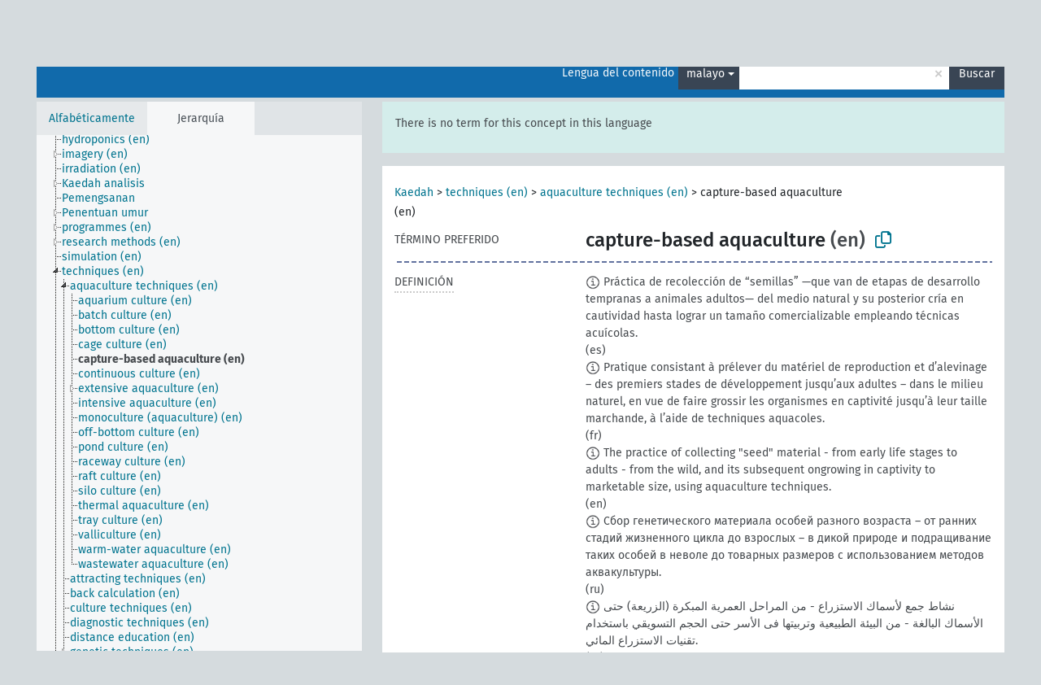

--- FILE ---
content_type: text/html; charset=UTF-8
request_url: https://agrovoc.fao.org/skosmosAsfa/asfa/es/page/?clang=ms&uri=http%3A%2F%2Faims.fao.org%2Faos%2Fagrovoc%2Fc_6ba14fb1
body_size: 9704
content:
<!DOCTYPE html>
<html dir="ltr" lang="es" prefix="og: https://ogp.me/ns#">
<head>
<base href="https://agrovoc.fao.org/skosmosAsfa/">
<link rel="shortcut icon" href="favicon.ico">
<meta http-equiv="X-UA-Compatible" content="IE=Edge">
<meta http-equiv="Content-Type" content="text/html; charset=UTF-8">
<meta name="viewport" content="width=device-width, initial-scale=1.0">
<meta name="format-detection" content="telephone=no">
<meta name="generator" content="Skosmos 2.18">
<meta name="title" content="capture-based aquaculture - Asfa - asfa">
<meta property="og:title" content="capture-based aquaculture - Asfa - asfa">
<meta name="description" content="Concept capture-based aquaculture in vocabulary ">
<meta property="og:description" content="Concept capture-based aquaculture in vocabulary ">
<link rel="canonical" href="https://agrovoc.fao.org/skosmosAsfa/asfa/es/page/c_6ba14fb1?clang=ms">
<meta property="og:url" content="https://agrovoc.fao.org/skosmosAsfa/asfa/es/page/c_6ba14fb1?clang=ms">
<meta property="og:type" content="website">
<meta property="og:site_name" content="asfa">
<link href="vendor/twbs/bootstrap/dist/css/bootstrap.min.css" media="screen, print" rel="stylesheet" type="text/css">
<link href="vendor/vakata/jstree/dist/themes/default/style.min.css" media="screen, print" rel="stylesheet" type="text/css">
<link href="vendor/davidstutz/bootstrap-multiselect/dist/css/bootstrap-multiselect.min.css" media="screen, print" rel="stylesheet" type="text/css">
<link href="resource/css/fira.css" media="screen, print" rel="stylesheet" type="text/css">
<link href="resource/fontawesome/css/fontawesome.css" media="screen, print" rel="stylesheet" type="text/css">
<link href="resource/fontawesome/css/regular.css" media="screen, print" rel="stylesheet" type="text/css">
<link href="resource/fontawesome/css/solid.css" media="screen, print" rel="stylesheet" type="text/css">
<link href="resource/css/styles.css" media="screen, print" rel="stylesheet" type="text/css">
<link href="resource/css/fao.css" media="screen, print" rel="stylesheet" type="text/css">

<title>capture-based aquaculture - Asfa - asfa</title>
</head>
<body class="vocab-asfa">
  <noscript>
    <strong>We're sorry but Skosmos doesn't work properly without JavaScript enabled. Please enable it to continue.</strong>
  </noscript>
  <a id="skiptocontent" href="asfa/es/page/?clang=ms&amp;uri=http%3A%2F%2Faims.fao.org%2Faos%2Fagrovoc%2Fc_6ba14fb1#maincontent">Skip to main</a>
  <div class="topbar-container topbar-white">
    <div class="topbar topbar-white">
      <div id="topbar-service-helper">
<a  class="service-es" href="es/?clang=ms"><h1 id="service-name">Skosmos</h1></a>
</div>
<div id="topbar-language-navigation">
<div id="language" class="dropdown"><span class="navigation-font">|</span>
  <span class="navigation-font">Idioma:</span>
  <button type="button" class="btn btn-default dropdown-toggle navigation-font" data-bs-toggle="dropdown">español<span class="caret"></span></button>
  <ul class="dropdown-menu dropdown-menu-end">
      <li><a class="dropdown-item" id="language-ar" class="versal" href="asfa/ar/page/?clang=ms&amp;uri=http%3A%2F%2Faims.fao.org%2Faos%2Fagrovoc%2Fc_6ba14fb1"> العربية</a></li>
        <li><a class="dropdown-item" id="language-en" class="versal" href="asfa/en/page/?clang=ms&amp;uri=http%3A%2F%2Faims.fao.org%2Faos%2Fagrovoc%2Fc_6ba14fb1"> English</a></li>
            <li><a class="dropdown-item" id="language-fr" class="versal" href="asfa/fr/page/?clang=ms&amp;uri=http%3A%2F%2Faims.fao.org%2Faos%2Fagrovoc%2Fc_6ba14fb1"> français</a></li>
        <li><a class="dropdown-item" id="language-ru" class="versal" href="asfa/ru/page/?clang=ms&amp;uri=http%3A%2F%2Faims.fao.org%2Faos%2Fagrovoc%2Fc_6ba14fb1"> русский</a></li>
        <li><a class="dropdown-item" id="language-zh" class="versal" href="asfa/zh/page/?clang=ms&amp;uri=http%3A%2F%2Faims.fao.org%2Faos%2Fagrovoc%2Fc_6ba14fb1"> 中文</a></li>
      </ul>
</div>
<div id="navigation">
         <a href="http://www.fao.org/agrovoc/" class="navigation-font"> AGROVOC </a>
     <a href="es/about?clang=ms" id="navi2" class="navigation-font">
  Acerca de  </a>
  <a href="asfa/es/feedback?clang=ms" id="navi3" class="navigation-font">
  Comentarios  </a>
  <span class="skosmos-tooltip-wrapper skosmos-tooltip t-bottom" id="navi4" tabindex="0" data-title="Desplace su cursor sobre el texto con el subrayado punteado para ver las instrucciones de la propiedad. &#xa; &#xa; Para la búsqueda por truncamiento, por favor utilice el símbolo * como en *animal o *patente*. Para los sufijos de las palabras de búsqueda, la búsqueda se truncará automáticamente, incluso si el símbolo de truncamiento no se ingresa manualmente: asi, gat producirá los mismos resultados que gat*">
    <span class="navigation-font">Ayuda</span>
  </span>
</div>
</div>

<!-- top-bar ENDS HERE -->

    </div>
  </div>
    <div class="headerbar">
    <div class="header-row"><div class="headerbar-coloured"></div><div class="header-left">
  <h1><a href="asfa/es/?clang=ms"></a></h1>
</div>
<div class="header-float">
      <h2 class="sr-only">Search from vocabulary</h2>
    <div class="search-vocab-text"><p>Lengua del contenido</p></div>
    <form class="navbar-form" role="search" name="text-search" action="asfa/es/search">
    <input style="display: none" name="clang" value="ms" id="lang-input">
    <div class="input-group">
      <div class="input-group-btn">
        <label class="sr-only" for="lang-dropdown-toggle">Content and search language</label>
        <button type="button" class="btn btn-default dropdown-toggle" data-bs-toggle="dropdown" aria-expanded="false" id="lang-dropdown-toggle">malayo<span class="caret"></span></button>
        <ul class="dropdown-menu" aria-labelledby="lang-dropdown-toggle">
                            <li><a class="dropdown-item" href="asfa/es/page/c_6ba14fb1?clang=de" class="lang-button" hreflang="de">alemán</a></li>
                    <li><a class="dropdown-item" href="asfa/es/page/c_6ba14fb1?clang=be" class="lang-button" hreflang="be">bielorruso</a></li>
                    <li><a class="dropdown-item" href="asfa/es/page/c_6ba14fb1?clang=my" class="lang-button" hreflang="my">birmano</a></li>
                    <li><a class="dropdown-item" href="asfa/es/page/c_6ba14fb1?clang=ca" class="lang-button" hreflang="ca">catalán</a></li>
                    <li><a class="dropdown-item" href="asfa/es/page/c_6ba14fb1?clang=cs" class="lang-button" hreflang="cs">checo</a></li>
                    <li><a class="dropdown-item" href="asfa/es/page/c_6ba14fb1?clang=zh" class="lang-button" hreflang="zh">chino</a></li>
                    <li><a class="dropdown-item" href="asfa/es/page/c_6ba14fb1?clang=ko" class="lang-button" hreflang="ko">coreano</a></li>
                    <li><a class="dropdown-item" href="asfa/es/page/c_6ba14fb1?clang=da" class="lang-button" hreflang="da">danés</a></li>
                    <li><a class="dropdown-item" href="asfa/es/page/c_6ba14fb1?clang=sk" class="lang-button" hreflang="sk">eslovaco</a></li>
                    <li><a class="dropdown-item" href="asfa/es/page/c_6ba14fb1" class="lang-button" hreflang="es">español</a></li>
                    <li><a class="dropdown-item" href="asfa/es/page/c_6ba14fb1?clang=et" class="lang-button" hreflang="et">estonio</a></li>
                    <li><a class="dropdown-item" href="asfa/es/page/c_6ba14fb1?clang=fi" class="lang-button" hreflang="fi">finés</a></li>
                    <li><a class="dropdown-item" href="asfa/es/page/c_6ba14fb1?clang=fr" class="lang-button" hreflang="fr">francés</a></li>
                    <li><a class="dropdown-item" href="asfa/es/page/c_6ba14fb1?clang=ka" class="lang-button" hreflang="ka">georgiano</a></li>
                    <li><a class="dropdown-item" href="asfa/es/page/c_6ba14fb1?clang=el" class="lang-button" hreflang="el">griego</a></li>
                    <li><a class="dropdown-item" href="asfa/es/page/c_6ba14fb1?clang=hi" class="lang-button" hreflang="hi">hindi</a></li>
                    <li><a class="dropdown-item" href="asfa/es/page/c_6ba14fb1?clang=hu" class="lang-button" hreflang="hu">húngaro</a></li>
                    <li><a class="dropdown-item" href="asfa/es/page/c_6ba14fb1?clang=en" class="lang-button" hreflang="en">inglés</a></li>
                    <li><a class="dropdown-item" href="asfa/es/page/c_6ba14fb1?clang=it" class="lang-button" hreflang="it">italiano</a></li>
                    <li><a class="dropdown-item" href="asfa/es/page/c_6ba14fb1?clang=ja" class="lang-button" hreflang="ja">japonés</a></li>
                    <li><a class="dropdown-item" href="asfa/es/page/c_6ba14fb1?clang=km" class="lang-button" hreflang="km">jemer</a></li>
                    <li><a class="dropdown-item" href="asfa/es/page/c_6ba14fb1?clang=lo" class="lang-button" hreflang="lo">lao</a></li>
                    <li><a class="dropdown-item" href="asfa/es/page/c_6ba14fb1?clang=la" class="lang-button" hreflang="la">latín</a></li>
                    <li><a class="dropdown-item" href="asfa/es/page/c_6ba14fb1?clang=ms" class="lang-button" hreflang="ms">malayo</a></li>
                    <li><a class="dropdown-item" href="asfa/es/page/c_6ba14fb1?clang=nl" class="lang-button" hreflang="nl">neerlandés</a></li>
                    <li><a class="dropdown-item" href="asfa/es/page/c_6ba14fb1?clang=nb" class="lang-button" hreflang="nb">noruego bokmal</a></li>
                    <li><a class="dropdown-item" href="asfa/es/page/c_6ba14fb1?clang=nn" class="lang-button" hreflang="nn">noruego nynorsk</a></li>
                    <li><a class="dropdown-item" href="asfa/es/page/c_6ba14fb1?clang=fa" class="lang-button" hreflang="fa">persa</a></li>
                    <li><a class="dropdown-item" href="asfa/es/page/c_6ba14fb1?clang=pl" class="lang-button" hreflang="pl">polaco</a></li>
                    <li><a class="dropdown-item" href="asfa/es/page/c_6ba14fb1?clang=pt" class="lang-button" hreflang="pt">portugués</a></li>
                    <li><a class="dropdown-item" href="asfa/es/page/c_6ba14fb1?clang=pt-BR" class="lang-button" hreflang="pt-BR">portugués (Brasil)</a></li>
                    <li><a class="dropdown-item" href="asfa/es/page/c_6ba14fb1?clang=ro" class="lang-button" hreflang="ro">rumano</a></li>
                    <li><a class="dropdown-item" href="asfa/es/page/c_6ba14fb1?clang=ru" class="lang-button" hreflang="ru">ruso</a></li>
                    <li><a class="dropdown-item" href="asfa/es/page/c_6ba14fb1?clang=sr" class="lang-button" hreflang="sr">serbio</a></li>
                    <li><a class="dropdown-item" href="asfa/es/page/c_6ba14fb1?clang=sw" class="lang-button" hreflang="sw">suajili</a></li>
                    <li><a class="dropdown-item" href="asfa/es/page/c_6ba14fb1?clang=sv" class="lang-button" hreflang="sv">sueco</a></li>
                    <li><a class="dropdown-item" href="asfa/es/page/c_6ba14fb1?clang=th" class="lang-button" hreflang="th">tailandés</a></li>
                    <li><a class="dropdown-item" href="asfa/es/page/c_6ba14fb1?clang=te" class="lang-button" hreflang="te">telugu</a></li>
                    <li><a class="dropdown-item" href="asfa/es/page/c_6ba14fb1?clang=tr" class="lang-button" hreflang="tr">turco</a></li>
                    <li><a class="dropdown-item" href="asfa/es/page/c_6ba14fb1?clang=uk" class="lang-button" hreflang="uk">ucraniano</a></li>
                    <li><a class="dropdown-item" href="asfa/es/page/c_6ba14fb1?clang=vi" class="lang-button" hreflang="vi">vietnamita</a></li>
                    <li><a class="dropdown-item" href="asfa/es/page/c_6ba14fb1?clang=ar" class="lang-button" hreflang="ar">árabe</a></li>
                            <li>
            <a class="dropdown-item" href="asfa/es/page/?uri=http://aims.fao.org/aos/agrovoc/c_6ba14fb1&amp;clang=ms&amp;anylang=on"
              class="lang-button" id="lang-button-all">Cualquier lengua</a>
            <input name="anylang" type="checkbox">
          </li>
        </ul>
      </div><!-- /btn-group -->
      <label class="sr-only" for="search-field">Enter search term</label>
      <input id="search-field" type="text" class="form-control" name="q" value="">
      <div class="input-group-btn">
        <label class="sr-only" for="search-all-button">Submit search</label>
        <button id="search-all-button" type="submit" class="btn btn-primary">Buscar</button>
      </div>
    </div>
      </form>
</div>
</div>  </div>
    <div class="main-container">
        <div id="sidebar">
          <div class="sidebar-buttons">
                <h2 class="sr-only">Sidebar listing: list and traverse vocabulary contents by a criterion</h2>
        <ul class="nav nav-tabs">
                                      <h3 class="sr-only">List vocabulary concepts alphabetically</h3>
                    <li id="alpha" class="nav-item"><a class="nav-link" href="asfa/es/index?clang=ms">Alfabéticamente</a></li>
                                                  <h3 class="sr-only">List vocabulary concepts hierarchically</h3>
                    <li id="hierarchy" class="nav-item">
            <a class="nav-link active" href="#" id="hier-trigger"
                        >Jerarquía            </a>
          </li>
                                                </ul>
      </div>
      
            <h4 class="sr-only">Listing vocabulary concepts alphabetically</h4>
            <div class="sidebar-grey  concept-hierarchy">
        <div id="alphabetical-menu">
                  </div>
              </div>
        </div>
    
            <main id="maincontent" tabindex="-1">
            <div class="content">
        <div id="content-top"></div>
                     <h2 class="sr-only">Concept information</h2>
            <div class="alert alert-lang">
      <p class="language-alert">There is no term for this concept in this language</p>
    </div>
        <div class="concept-info">
      <div class="concept-main">
              <div class="row">
                                      <div class="crumb-path">
                        <a class="propertyvalue bread-crumb" href="asfa/es/page/c_4788?clang=ms">Kaedah</a><span class="bread-crumb"> > </span>
                                                <a class="propertyvalue bread-crumb" href="asfa/es/page/c_14816?clang=ms">techniques (en)</a><span class="bread-crumb"> > </span>
                                                <a class="propertyvalue bread-crumb" href="asfa/es/page/c_28992?clang=ms">aquaculture techniques (en)</a><span class="bread-crumb"> > </span>
                                                <span class="bread-crumb propertylabel-pink">capture-based aquaculture (en)</span>
                                                </div>
                          </div>
            <div class="row property prop-preflabel"><div class="property-label property-label-pref"><h3 class="versal">
                                      Término preferido
                      </h3></div><div class="property-value-column"><span class="prefLabel conceptlabel" id="pref-label">capture-based aquaculture</span><span class="prefLabelLang"> (en)</span>
                        &nbsp;
        <button type="button" data-bs-toggle="tooltip" data-bs-placement="button" title="Copy to clipboard" class="btn btn-default btn-xs copy-clipboard" for="#pref-label"><span class="fa-regular fa-copy"></span></button></div><div class="col-md-12"><div class="preflabel-spacer"></div></div></div>
                       <div class="row property prop-skos_definition">
          <div class="property-label">
            <h3 class="versal               property-click skosmos-tooltip-wrapper skosmos-tooltip t-top" data-title="Una explicación completa del significado deseado para un concepto
              ">
                              Definición
                          </h3>
          </div>
          <div class="property-value-column"><div class="property-value-wrapper">
                <ul>
                     <li>
                                                                            <span class="versal reified-property-value tooltip-html">
                  <img alt="Information" src="resource/pics/about.png"> Práctica de recolección de “semillas” —que van de etapas de desarrollo tempranas a animales adultos— del medio natural y su posterior cría en cautividad hasta lograr un tamaño comercializable empleando técnicas acuícolas.
                  <div class="reified-tooltip tooltip-html-content"><p><span class="tooltip-prop">Creado</span>: <a href="">7/10/24</a></p><p><span class="tooltip-prop">Última modificación</span>: <a href="">3/21/25</a></p></div>
                </span>
                                                <span class="versal"> (es)</span>                                                      </li>
                     <li>
                                                                            <span class="versal reified-property-value tooltip-html">
                  <img alt="Information" src="resource/pics/about.png"> Pratique consistant à prélever du matériel de reproduction et d’alevinage – des premiers stades de développement jusqu’aux adultes – dans le milieu naturel, en vue de faire grossir les organismes en captivité jusqu’à leur taille marchande, à l’aide de techniques aquacoles.
                  <div class="reified-tooltip tooltip-html-content"><p><span class="tooltip-prop">Creado</span>: <a href="">7/9/24</a></p><p><span class="tooltip-prop">Última modificación</span>: <a href="">2/25/25</a></p></div>
                </span>
                                                <span class="versal"> (fr)</span>                                                      </li>
                     <li>
                                                                            <span class="versal reified-property-value tooltip-html">
                  <img alt="Information" src="resource/pics/about.png"> The practice of collecting &quot;seed&quot; material - from early life stages to adults - from the wild, and its subsequent ongrowing in captivity to marketable size, using aquaculture techniques.
                  <div class="reified-tooltip tooltip-html-content"><p><span class="tooltip-prop">Creado</span>: <a href="">2/23/24</a></p><p><span class="tooltip-prop">Última modificación</span>: <a href="">7/9/24</a></p></div>
                </span>
                                                <span class="versal"> (en)</span>                                                      </li>
                     <li>
                                                                            <span class="versal reified-property-value tooltip-html">
                  <img alt="Information" src="resource/pics/about.png"> Сбор генетического материала особей разного возраста – от ранних стадий жизненного цикла до взрослых – в дикой природе и подращивание таких особей в неволе до товарных размеров с использованием методов аквакультуры.
                  <div class="reified-tooltip tooltip-html-content"><p><span class="tooltip-prop">Creado</span>: <a href="">7/12/24</a></p><p><span class="tooltip-prop">Última modificación</span>: <a href="">7/12/24</a></p></div>
                </span>
                                                <span class="versal"> (ru)</span>                                                      </li>
                     <li>
                                                                            <span class="versal reified-property-value tooltip-html">
                  <img alt="Information" src="resource/pics/about.png"> نشاط جمع لأسماك الاستزراع - من المراحل العمرية المبكرة (الزريعة) حتى الأسماك البالغة - من البيئة الطبيعية وتربيتها فى الأسر حتى الحجم التسويقي باستخدام تقنيات الاستزراع المائي.
                  <div class="reified-tooltip tooltip-html-content"><p><span class="tooltip-prop">Creado</span>: <a href="">10/28/25</a></p></div>
                </span>
                                                <span class="versal"> (ar)</span>                                                      </li>
                     <li>
                                                                            <span class="versal reified-property-value tooltip-html">
                  <img alt="Information" src="resource/pics/about.png"> 从野外收集从早期生活阶段至成体的种苗材料，和此后使用水产养殖技术在控制条件下使它们生长到上市规格的活动。
                  <div class="reified-tooltip tooltip-html-content"><p><span class="tooltip-prop">Creado</span>: <a href="">10/28/25</a></p></div>
                </span>
                                                <span class="versal"> (zh)</span>                                                      </li>
                </ul>
                </div></div></div>
                               <div class="row property prop-skos_broader">
          <div class="property-label">
            <h3 class="versal               property-click skosmos-tooltip-wrapper skosmos-tooltip t-top" data-title="Concepto genérico
              ">
                              Concepto genérico
                          </h3>
          </div>
          <div class="property-value-column"><div class="property-value-wrapper">
                <ul>
                     <li>
                                                                               <a href="asfa/es/page/c_28992?clang=ms"> aquaculture techniques</a>
                                                <span class="versal"> (en)</span>                                                      </li>
                </ul>
                </div></div></div>
                               <div class="row property prop-skos_related">
          <div class="property-label">
            <h3 class="versal               property-click skosmos-tooltip-wrapper skosmos-tooltip t-top" data-title="Conceptos relacionados con este concepto.
              ">
                              Conceptos relacionados
                          </h3>
          </div>
          <div class="property-value-column"><div class="property-value-wrapper">
                <ul>
                     <li>
                                                                               <a href="asfa/es/page/c_15d43fe3?clang=ms"> aquaculture development</a>
                                                <span class="versal"> (en)</span>                                                      </li>
                     <li>
                                                                               <a href="asfa/es/page/c_448881b5?clang=ms"> aquaculture systems</a>
                                                <span class="versal"> (en)</span>                                                      </li>
                </ul>
                </div></div></div>
                                <div class="row property prop-other-languages">
        <div class="property-label"><h3 class="versal property-click skosmos-tooltip-wrapper skosmos-tooltip t-top" data-title="Términos para el concepto en otras lenguas." >En otras lenguas</h3></div>
        <div class="property-value-column">
          <div class="property-value-wrapper">
            <ul>
                                          <li class="row other-languages first-of-language">
                <div class="col-6 versal versal-pref">
                                    <span class="reified-property-value xl-label tooltip-html">
                    <img alt="Information" src="resource/pics/about.png">
                    <div class="reified-tooltip tooltip-html-content">
                                                              <p><span class="tooltip-prop">Creado</span>:
                        <span class="versal">2023-01-05T17:38:19</span>
                      </p>
                                                            </div>
                  </span>
                                                      <a href='asfa/es/page/c_6ba14fb1?clang=ar' hreflang='ar'>استزراع مائي مبني على الصيد</a>
                                  </div>
                <div class="col-6 versal"><p>árabe</p></div>
              </li>
                                                        <li class="row other-languages first-of-language">
                <div class="col-6 versal versal-pref">
                                    <span class="reified-property-value xl-label tooltip-html">
                    <img alt="Information" src="resource/pics/about.png">
                    <div class="reified-tooltip tooltip-html-content">
                                                              <p><span class="tooltip-prop">Creado</span>:
                        <span class="versal">2025-01-12T19:22:21</span>
                      </p>
                                                            </div>
                  </span>
                                                      <a href='asfa/es/page/c_6ba14fb1?clang=be' hreflang='be'>прамысловая аквакультура</a>
                                  </div>
                <div class="col-6 versal"><p>bielorruso</p></div>
              </li>
                                                        <li class="row other-languages first-of-language">
                <div class="col-6 versal versal-pref">
                                    <span class="reified-property-value xl-label tooltip-html">
                    <img alt="Information" src="resource/pics/about.png">
                    <div class="reified-tooltip tooltip-html-content">
                                                              <p><span class="tooltip-prop">Creado</span>:
                        <span class="versal">2024-07-12T17:14:21</span>
                      </p>
                                                                                  <p><span class="tooltip-prop">Última modificación</span>:
                        <span class="versal">2025-12-11T09:25:43</span>
                      </p>
                                                                                  <p><span class="tooltip-prop">Nota de cambio</span>:
                        <span class="versal">该概念的中文优选术语于2024年7月12日由&quot;&quot;水产养殖，基于捕捞的-&quot; 变更为&quot;基于捕获的水产养殖&quot;。 </span>
                      </p>
                                                            </div>
                  </span>
                                                      <a href='asfa/es/page/c_6ba14fb1?clang=zh' hreflang='zh'>基于捕获的水产养殖</a>
                                  </div>
                <div class="col-6 versal"><p>chino</p></div>
              </li>
                            <li class="row other-languages">
                <div class="col-6 versal replaced">
                                    <span class="reified-property-value xl-label tooltip-html">
                    <img alt="Information" src="resource/pics/about.png">
                    <div class="reified-tooltip tooltip-html-content">
                                                              <p><span class="tooltip-prop">Creado</span>:
                        <span class="versal">2023-01-05T17:38:19</span>
                      </p>
                                                                                  <p><span class="tooltip-prop">Última modificación</span>:
                        <span class="versal">2025-02-14T10:18:54</span>
                      </p>
                                                            </div>
                  </span>
                                    水产养殖，基于捕捞的-
                                  </div>
                <div class="col-6 versal"></div>
              </li>
                                                        <li class="row other-languages first-of-language">
                <div class="col-6 versal versal-pref">
                                    <span class="reified-property-value xl-label tooltip-html">
                    <img alt="Information" src="resource/pics/about.png">
                    <div class="reified-tooltip tooltip-html-content">
                                                              <p><span class="tooltip-prop">Creado</span>:
                        <span class="versal">2023-01-05T17:38:18</span>
                      </p>
                                                            </div>
                  </span>
                                                      <a href='asfa/es/page/c_6ba14fb1' hreflang='es'>Acuicultura basada en la captura</a>
                                  </div>
                <div class="col-6 versal"><p>español</p></div>
              </li>
                                                        <li class="row other-languages first-of-language">
                <div class="col-6 versal versal-pref">
                                    <span class="reified-property-value xl-label tooltip-html">
                    <img alt="Information" src="resource/pics/about.png">
                    <div class="reified-tooltip tooltip-html-content">
                                                              <p><span class="tooltip-prop">Creado</span>:
                        <span class="versal">2023-01-05T17:38:18</span>
                      </p>
                                                            </div>
                  </span>
                                                      <a href='asfa/es/page/c_6ba14fb1?clang=fr' hreflang='fr'>aquaculture fondée sur la pêche</a>
                                  </div>
                <div class="col-6 versal"><p>francés</p></div>
              </li>
                                                        <li class="row other-languages first-of-language">
                <div class="col-6 versal versal-pref">
                                    <span class="reified-property-value xl-label tooltip-html">
                    <img alt="Information" src="resource/pics/about.png">
                    <div class="reified-tooltip tooltip-html-content">
                                                              <p><span class="tooltip-prop">Creado</span>:
                        <span class="versal">2019-09-04T12:02:37</span>
                      </p>
                                                            </div>
                  </span>
                                                      <a href='asfa/es/page/c_6ba14fb1?clang=en' hreflang='en'>capture-based aquaculture</a>
                                  </div>
                <div class="col-6 versal"><p>inglés</p></div>
              </li>
                                                        <li class="row other-languages first-of-language">
                <div class="col-6 versal versal-pref">
                                    <span class="reified-property-value xl-label tooltip-html">
                    <img alt="Information" src="resource/pics/about.png">
                    <div class="reified-tooltip tooltip-html-content">
                                                              <p><span class="tooltip-prop">Creado</span>:
                        <span class="versal">2020-12-04T11:26:42Z</span>
                      </p>
                                                            </div>
                  </span>
                                                      <a href='asfa/es/page/c_6ba14fb1?clang=it' hreflang='it'>Acquacoltura basata sulle catture</a>
                                  </div>
                <div class="col-6 versal"><p>italiano</p></div>
              </li>
                                                        <li class="row other-languages first-of-language">
                <div class="col-6 versal versal-pref">
                                    <span class="reified-property-value xl-label tooltip-html">
                    <img alt="Information" src="resource/pics/about.png">
                    <div class="reified-tooltip tooltip-html-content">
                                                              <p><span class="tooltip-prop">Creado</span>:
                        <span class="versal">2023-01-05T17:38:19</span>
                      </p>
                                                            </div>
                  </span>
                                                      <a href='asfa/es/page/c_6ba14fb1?clang=ru' hreflang='ru'>промысловая аквакультура</a>
                                  </div>
                <div class="col-6 versal"><p>ruso</p></div>
              </li>
                                                        <li class="row other-languages first-of-language">
                <div class="col-6 versal versal-pref">
                                    <span class="reified-property-value xl-label tooltip-html">
                    <img alt="Information" src="resource/pics/about.png">
                    <div class="reified-tooltip tooltip-html-content">
                                                              <p><span class="tooltip-prop">Creado</span>:
                        <span class="versal">2024-07-26T14:49:36</span>
                      </p>
                                                            </div>
                  </span>
                                                      <a href='asfa/es/page/c_6ba14fb1?clang=sw' hreflang='sw'>ufugaji wa samaki unaotegemea kukamata</a>
                                  </div>
                <div class="col-6 versal"><p>suajili</p></div>
              </li>
                                                        <li class="row other-languages first-of-language">
                <div class="col-6 versal versal-pref">
                                    <span class="reified-property-value xl-label tooltip-html">
                    <img alt="Information" src="resource/pics/about.png">
                    <div class="reified-tooltip tooltip-html-content">
                                                              <p><span class="tooltip-prop">Creado</span>:
                        <span class="versal">2020-06-08T10:20:47.76+02:00</span>
                      </p>
                                                            </div>
                  </span>
                                                      <a href='asfa/es/page/c_6ba14fb1?clang=tr' hreflang='tr'>avcılık amaçlı su ürünleri yetiştiriciliği</a>
                                  </div>
                <div class="col-6 versal"><p>turco</p></div>
              </li>
                                        </ul>
          </div>
        </div>
      </div>
              <div class="row property prop-uri">
            <div class="property-label"><h3 class="versal">URI</h3></div>
            <div class="property-value-column">
                <div class="property-value-wrapper">
                    <span class="versal uri-input-box" id="uri-input-box">http://aims.fao.org/aos/agrovoc/c_6ba14fb1</span>
                    <button type="button" data-bs-toggle="tooltip" data-bs-placement="button" title="Copy to clipboard" class="btn btn-default btn-xs copy-clipboard" for="#uri-input-box">
                      <span class="fa-regular fa-copy"></span>
                    </button>
                </div>
            </div>
        </div>
        <div class="row">
            <div class="property-label"><h3 class="versal">Descargue este concepto:</h3></div>
            <div class="property-value-column">
<span class="versal concept-download-links"><a href="rest/v1/asfa/data?uri=http%3A%2F%2Faims.fao.org%2Faos%2Fagrovoc%2Fc_6ba14fb1&amp;format=application/rdf%2Bxml">RDF/XML</a>
          <a href="rest/v1/asfa/data?uri=http%3A%2F%2Faims.fao.org%2Faos%2Fagrovoc%2Fc_6ba14fb1&amp;format=text/turtle">
            TURTLE</a>
          <a href="rest/v1/asfa/data?uri=http%3A%2F%2Faims.fao.org%2Faos%2Fagrovoc%2Fc_6ba14fb1&amp;format=application/ld%2Bjson">JSON-LD</a>
        </span><span class="versal date-info">Creado 4/9/19, última modificación 28/10/25</span>            </div>
        </div>
      </div>
      <!-- appendix / concept mapping properties -->
      <div
          class="concept-appendix hidden"
          data-concept-uri="http://aims.fao.org/aos/agrovoc/c_6ba14fb1"
          data-concept-type="skos:Concept"
          >
      </div>
    </div>
    
  

<template id="property-mappings-template">
    {{#each properties}}
    <div class="row{{#ifDeprecated concept.type 'skosext:DeprecatedConcept'}} deprecated{{/ifDeprecated}} property prop-{{ id }}">
        <div class="property-label"><h3 class="versal{{#ifNotInDescription type description}} property-click skosmos-tooltip-wrapper skosmos-tooltip t-top" data-title="{{ description }}{{/ifNotInDescription}}">{{label}}</h3></div>
        <div class="property-value-column">
            {{#each values }} {{! loop through ConceptPropertyValue objects }}
            {{#if prefLabel }}
            <div class="row">
                <div class="col-5">
                    <a class="versal" href="{{hrefLink}}">{{#if notation }}<span class="versal">{{ notation }} </span>{{/if}}{{ prefLabel }}</a>
                    {{#ifDifferentLabelLang lang }}<span class="propertyvalue"> ({{ lang }})</span>{{/ifDifferentLabelLang}}
                </div>
                {{#if vocabName }}
                    <span class="appendix-vocab-label col-7">{{ vocabName }}</span>
                {{/if}}
            </div>
            {{/if}}
            {{/each}}
        </div>
    </div>
    {{/each}}
</template>

        <div id="content-bottom"></div>
      </div>
    </main>
            <footer id="footer"></footer>
  </div>
  <script>
<!-- translations needed in javascript -->
var noResultsTranslation = "Sin resultados";
var loading_text = "Cargando más ítemes";
var loading_failed_text = "Error: Loading more items failed!";
var loading_retry_text = "Retry";
var jstree_loading = "Cargando ...";
var results_disp = "Todos los %d resultados visualizados";
var all_vocabs  = "Todos";
var n_selected = "seleccionado";
var missing_value = "Se requiere algún valor, el campo no puede quedar en blanco";
var expand_paths = "muestre todas las # rutas";
var expand_propvals = "show all # values";
var hiertrans = "Jerarquía";
var depr_trans = "Deprecated concept";
var sr_only_translations = {
  hierarchy_listing: "Hierarchical listing of vocabulary concepts",
  groups_listing: "Hierarchical listing of vocabulary concepts and groupings",
};

<!-- variables passed through to javascript -->
var lang = "es";
var content_lang = "ms";
var vocab = "asfa";
var uri = "http://aims.fao.org/aos/agrovoc/c_6ba14fb1";
var prefLabels = [{"lang": "en","label": "capture-based aquaculture"}];
var uriSpace = "http://aims.fao.org/aos/agrovoc/";
var showNotation = true;
var sortByNotation = null;
var languageOrder = ["ms","en","de","be","my","ca","cs","zh","ko","da","sk","es","et","fi","fr","ka","el","hi","hu","it","ja","km","lo","la","nl","nb","nn","fa","pl","pt","pt-BR","ro","ru","sr","sw","sv","th","te","tr","uk","vi","ar"];
var vocShortName = "Asfa";
var explicitLangCodes = true;
var pluginParameters = [];
</script>

<script type="application/ld+json">
{"@context":{"skos":"http://www.w3.org/2004/02/skos/core#","isothes":"http://purl.org/iso25964/skos-thes#","rdfs":"http://www.w3.org/2000/01/rdf-schema#","owl":"http://www.w3.org/2002/07/owl#","dct":"http://purl.org/dc/terms/","dc11":"http://purl.org/dc/elements/1.1/","uri":"@id","type":"@type","lang":"@language","value":"@value","graph":"@graph","label":"rdfs:label","prefLabel":"skos:prefLabel","altLabel":"skos:altLabel","hiddenLabel":"skos:hiddenLabel","broader":"skos:broader","narrower":"skos:narrower","related":"skos:related","inScheme":"skos:inScheme","schema":"http://schema.org/","wd":"http://www.wikidata.org/entity/","wdt":"http://www.wikidata.org/prop/direct/","asfa":"http://aims.fao.org/aos/agrovoc/"},"graph":[{"uri":"asfa:c_15d43fe3","type":"skos:Concept","prefLabel":[{"lang":"be","value":"развіццё аквакультуры"},{"lang":"ru","value":"развитие аквакультуры"},{"lang":"sw","value":"maendeleo ya kilimo cha majini"},{"lang":"ar","value":"تنمية الاستزراع المائي"},{"lang":"zh","value":"水产养殖开发"},{"lang":"cs","value":"rozvoj akvakultury"},{"lang":"de","value":"Entwicklung der Aquakultur"},{"lang":"tr","value":"su ürünleri yetiştiriciliği gelişimi"},{"lang":"es","value":"Desarrollo de la acuicultura"},{"lang":"fr","value":"développement de l'aquaculture"},{"lang":"en","value":"aquaculture development"}],"related":{"uri":"asfa:c_6ba14fb1"}},{"uri":"asfa:c_28992","type":"skos:Concept","narrower":{"uri":"asfa:c_6ba14fb1"},"prefLabel":[{"lang":"be","value":"метады аквакультуры"},{"lang":"vi","value":"kỹ thuật nuôi trồng thủy sản"},{"lang":"sw","value":"mbinu za ufugaji wa samaki"},{"lang":"uk","value":"методи аквакультури"},{"lang":"ro","value":"tehnici de acvacultură"},{"lang":"sr","value":"технике аквакултуре"},{"lang":"tr","value":"su ürünleri yetiştiriciliği teknikleri"},{"lang":"zh","value":"水产养殖技术"},{"lang":"th","value":"เทคนิคการเพาะเลี้ยงสัตว์น้ำ"},{"lang":"sk","value":"metódy akvakultúry"},{"lang":"ru","value":"методы аквакультуры"},{"lang":"ar","value":"تقنيات تربية الأحياء المائية"},{"lang":"cs","value":"akvakulturní metody"},{"lang":"de","value":"Aquakulturtechnik"},{"lang":"en","value":"aquaculture techniques"},{"lang":"es","value":"Técnicas de acuicultura"},{"lang":"fa","value":"فنون آبزی‌پروری"},{"lang":"fr","value":"technique d'aquaculture"},{"lang":"hi","value":"जल संवर्धन प्राविधियाँ"},{"lang":"hu","value":"akvakultúra-technika"},{"lang":"it","value":"Tecniche di acquacoltura"},{"lang":"ja","value":"養殖技術"},{"lang":"lo","value":"ເຕັກນິກການລ້ຽງສັດນ້ຳ"},{"lang":"pl","value":"Technika akwakultury"},{"lang":"pt","value":"técnica de aquicultura"}]},{"uri":"asfa:c_448881b5","type":"skos:Concept","prefLabel":[{"lang":"th","value":"ระบบการเพาะเลี้ยงสัตว์น้ำ"},{"lang":"es","value":"Sistema de acuicultura"},{"lang":"be","value":"сістэма аквакультуры"},{"lang":"ru","value":"системы аквакультуры"},{"lang":"pt-BR","value":"sistema aquícola"},{"lang":"sw","value":"mifumo ya ufugaji wa samaki"},{"lang":"ro","value":"sisteme de acvacultură"},{"lang":"de","value":"Aquakultursystem"},{"lang":"tr","value":"su ürünleri yetiştiricilik sistemi"},{"lang":"zh","value":"系统，水产养殖"},{"lang":"fr","value":"système aquacole"},{"lang":"nb","value":"akvakultursystemer"},{"lang":"ar","value":"نظام استزراع مائي"},{"lang":"en","value":"aquaculture systems"}],"related":{"uri":"asfa:c_6ba14fb1"}},{"uri":"asfa:c_6ba14fb1","type":"skos:Concept","dct:created":{"type":"http://www.w3.org/2001/XMLSchema#dateTime","value":"2019-09-04T12:02:37"},"dct:modified":{"type":"http://www.w3.org/2001/XMLSchema#dateTime","value":"2025-10-28T13:10:46"},"altLabel":{"lang":"zh","value":"水产养殖，基于捕捞的-"},"broader":{"uri":"asfa:c_28992"},"skos:definition":[{"uri":"asfa:xDef_265d5d2c"},{"uri":"asfa:xDef_03ec586e"},{"uri":"asfa:xDef_b18fc60c"},{"uri":"asfa:xDef_3769045d"},{"uri":"asfa:xDef_6eea2beb"},{"uri":"asfa:xDef_b5cbdbb6"}],"inScheme":{"uri":"asfa:conceptScheme_7a97495f"},"prefLabel":[{"lang":"en","value":"capture-based aquaculture"},{"lang":"tr","value":"avcılık amaçlı su ürünleri yetiştiriciliği"},{"lang":"it","value":"Acquacoltura basata sulle catture"},{"lang":"fr","value":"aquaculture fondée sur la pêche"},{"lang":"es","value":"Acuicultura basada en la captura"},{"lang":"ar","value":"استزراع مائي مبني على الصيد"},{"lang":"ru","value":"промысловая аквакультура"},{"lang":"zh","value":"基于捕获的水产养殖"},{"lang":"sw","value":"ufugaji wa samaki unaotegemea kukamata"},{"lang":"be","value":"прамысловая аквакультура"}],"related":[{"uri":"asfa:c_448881b5"},{"uri":"asfa:c_15d43fe3"}],"skos:scopeNote":{"lang":"en","value":" Seed (i.e. larvae, early life stages, adults) captured and collected from the wild and subsequently grown in captivity to market size using aquaculture techniques"},"http://www.w3.org/2008/05/skos-xl#altLabel":{"uri":"asfa:xl_zh_649ed552"},"http://www.w3.org/2008/05/skos-xl#prefLabel":[{"uri":"asfa:xl_be_829385f9"},{"uri":"asfa:xl_sw_8b5b91b2"},{"uri":"asfa:xl_zh_98d2399f"},{"uri":"asfa:xl_ru_69510483"},{"uri":"asfa:xl_ar_da0023bb"},{"uri":"asfa:xl_es_372cea8e"},{"uri":"asfa:xl_fr_f93d72da"},{"uri":"asfa:xl_it_6610f24f"},{"uri":"asfa:xl_tr_8d6498ff"},{"uri":"asfa:xl_en_483a7974"}]},{"uri":"asfa:conceptScheme_7a97495f","type":"skos:ConceptScheme","prefLabel":{"lang":"en","value":"ASFA"}},{"uri":"asfa:xDef_03ec586e","http://art.uniroma2.it/ontologies/vocbench#hasSource":"Ottolenghi, F., Silvestri, C., Giordano, P., Lovatelli, A. & New, M.B. 2004. Capture-based aquaculture. The fattening of eels, groupers, tunas and yellowtails. Rome, FAO. \nhttps://openknowledge.fao.org/server/api/core/bitstreams/cf33c5a7-3ef8-4e60-8931-947ac056344e/content","dct:created":{"type":"http://www.w3.org/2001/XMLSchema#dateTime","value":"2025-10-28T13:09:54"},"http://www.w3.org/1999/02/22-rdf-syntax-ns#value":{"lang":"ar","value":"نشاط جمع لأسماك الاستزراع - من المراحل العمرية المبكرة (الزريعة) حتى الأسماك البالغة - من البيئة الطبيعية وتربيتها فى الأسر حتى الحجم التسويقي باستخدام تقنيات الاستزراع المائي."}},{"uri":"asfa:xDef_265d5d2c","http://art.uniroma2.it/ontologies/vocbench#hasSource":"粮农组织。2008。水产养殖术语。https://openknowledge.fao.org/handle/20.500.14283/a1555m","dct:created":{"type":"http://www.w3.org/2001/XMLSchema#dateTime","value":"2025-10-28T13:10:45"},"http://www.w3.org/1999/02/22-rdf-syntax-ns#value":{"lang":"zh","value":"从野外收集从早期生活阶段至成体的种苗材料，和此后使用水产养殖技术在控制条件下使它们生长到上市规格的活动。"}},{"uri":"asfa:xDef_3769045d","http://art.uniroma2.it/ontologies/vocbench#hasSource":"Ottolenghi, F., Silvestri, C., Giordano, P., Lovatelli, A., et New, M. B. 2004. Capture-based aquaculture. The fattening of eels, groupers, tunas and yellowtails. FAO, Rome. https://openknowledge.fao.org/server/api/core/bitstreams/cf33c5a7-3ef8-4e60-8931-947ac056344e/content","dct:created":{"type":"http://www.w3.org/2001/XMLSchema#dateTime","value":"2024-07-09T14:25:33"},"dct:modified":{"type":"http://www.w3.org/2001/XMLSchema#dateTime","value":"2025-02-25T10:38:13"},"http://www.w3.org/1999/02/22-rdf-syntax-ns#value":{"lang":"fr","value":"Pratique consistant à prélever du matériel de reproduction et d’alevinage – des premiers stades de développement jusqu’aux adultes – dans le milieu naturel, en vue de faire grossir les organismes en captivité jusqu’à leur taille marchande, à l’aide de techniques aquacoles."}},{"uri":"asfa:xDef_6eea2beb","http://art.uniroma2.it/ontologies/vocbench#hasSource":"Ottolenghi, F., Silvestri, C., Giordano, P., Lovatelli, A. & New, M.B. 2004. Capture-based aquaculture. The fattening of eels, groupers, tunas and yellowtails. Rome, FAO. \nhttps://openknowledge.fao.org/server/api/core/bitstreams/cf33c5a7-3ef8-4e60-8931-947ac056344e/content","dct:created":{"type":"http://www.w3.org/2001/XMLSchema#dateTime","value":"2024-07-10T12:02:44"},"dct:modified":{"type":"http://www.w3.org/2001/XMLSchema#dateTime","value":"2025-03-21T09:44:08"},"http://www.w3.org/1999/02/22-rdf-syntax-ns#value":{"lang":"es","value":"Práctica de recolección de “semillas” —que van de etapas de desarrollo tempranas a animales adultos— del medio natural y su posterior cría en cautividad hasta lograr un tamaño comercializable empleando técnicas acuícolas."}},{"uri":"asfa:xDef_b18fc60c","http://art.uniroma2.it/ontologies/vocbench#hasSource":"Ottolenghi, F., Silvestri, C., Giordano, P., Lovatelli, A. & New, M.B. 2004. Capture-based aquaculture. The fattening of eels, groupers, tunas and yellowtails. Rome, FAO. \nhttps://openknowledge.fao.org/server/api/core/bitstreams/cf33c5a7-3ef8-4e60-8931-947ac056344e/content","dct:created":{"type":"http://www.w3.org/2001/XMLSchema#dateTime","value":"2024-02-23T11:37:57"},"dct:modified":{"type":"http://www.w3.org/2001/XMLSchema#dateTime","value":"2024-07-09T14:26:54"},"http://www.w3.org/1999/02/22-rdf-syntax-ns#value":{"lang":"en","value":"The practice of collecting \"seed\" material - from early life stages to adults - from the wild, and its subsequent ongrowing in captivity to marketable size, using aquaculture techniques."}},{"uri":"asfa:xDef_b5cbdbb6","http://art.uniroma2.it/ontologies/vocbench#hasSource":"Ottolenghi, F., Silvestri, C., Giordano, P., Lovatelli, A. & New, M.B. 2004. Capture-based aquaculture. The fattening of eels, groupers, tunas and yellowtails. Rome, FAO. \nhttps://openknowledge.fao.org/server/api/core/bitstreams/cf33c5a7-3ef8-4e60-8931-947ac056344e/content","dct:created":{"type":"http://www.w3.org/2001/XMLSchema#dateTime","value":"2024-07-12T15:35:56"},"dct:modified":{"type":"http://www.w3.org/2001/XMLSchema#dateTime","value":"2024-07-12T15:36:42"},"http://www.w3.org/1999/02/22-rdf-syntax-ns#value":{"lang":"ru","value":"Сбор генетического материала особей разного возраста – от ранних стадий жизненного цикла до взрослых – в дикой природе и подращивание таких особей в неволе до товарных размеров с использованием методов аквакультуры."}},{"uri":"asfa:xl_ar_da0023bb","type":"http://www.w3.org/2008/05/skos-xl#Label","dct:created":{"type":"http://www.w3.org/2001/XMLSchema#dateTime","value":"2023-01-05T17:38:19"},"http://www.w3.org/2008/05/skos-xl#literalForm":{"lang":"ar","value":"استزراع مائي مبني على الصيد"}},{"uri":"asfa:xl_be_829385f9","type":"http://www.w3.org/2008/05/skos-xl#Label","dct:created":{"type":"http://www.w3.org/2001/XMLSchema#dateTime","value":"2025-01-12T19:22:21"},"http://www.w3.org/2008/05/skos-xl#literalForm":{"lang":"be","value":"прамысловая аквакультура"}},{"uri":"asfa:xl_en_483a7974","type":"http://www.w3.org/2008/05/skos-xl#Label","dct:created":{"type":"http://www.w3.org/2001/XMLSchema#dateTime","value":"2019-09-04T12:02:37"},"http://www.w3.org/2008/05/skos-xl#literalForm":{"lang":"en","value":"capture-based aquaculture"}},{"uri":"asfa:xl_es_372cea8e","type":"http://www.w3.org/2008/05/skos-xl#Label","dct:created":{"type":"http://www.w3.org/2001/XMLSchema#dateTime","value":"2023-01-05T17:38:18"},"http://www.w3.org/2008/05/skos-xl#literalForm":{"lang":"es","value":"Acuicultura basada en la captura"}},{"uri":"asfa:xl_fr_f93d72da","type":"http://www.w3.org/2008/05/skos-xl#Label","dct:created":{"type":"http://www.w3.org/2001/XMLSchema#dateTime","value":"2023-01-05T17:38:18"},"http://www.w3.org/2008/05/skos-xl#literalForm":{"lang":"fr","value":"aquaculture fondée sur la pêche"}},{"uri":"asfa:xl_it_6610f24f","type":"http://www.w3.org/2008/05/skos-xl#Label","dct:created":{"type":"http://www.w3.org/2001/XMLSchema#dateTime","value":"2020-12-04T11:26:42Z"},"http://www.w3.org/2008/05/skos-xl#literalForm":{"lang":"it","value":"Acquacoltura basata sulle catture"}},{"uri":"asfa:xl_ru_69510483","type":"http://www.w3.org/2008/05/skos-xl#Label","dct:created":{"type":"http://www.w3.org/2001/XMLSchema#dateTime","value":"2023-01-05T17:38:19"},"http://www.w3.org/2008/05/skos-xl#literalForm":{"lang":"ru","value":"промысловая аквакультура"}},{"uri":"asfa:xl_sw_8b5b91b2","type":"http://www.w3.org/2008/05/skos-xl#Label","dct:created":{"type":"http://www.w3.org/2001/XMLSchema#dateTime","value":"2024-07-26T14:49:36"},"http://www.w3.org/2008/05/skos-xl#literalForm":{"lang":"sw","value":"ufugaji wa samaki unaotegemea kukamata"}},{"uri":"asfa:xl_tr_8d6498ff","type":"http://www.w3.org/2008/05/skos-xl#Label","dct:created":{"type":"http://www.w3.org/2001/XMLSchema#dateTime","value":"2020-06-08T10:20:47.76+02:00"},"http://www.w3.org/2008/05/skos-xl#literalForm":{"lang":"tr","value":"avcılık amaçlı su ürünleri yetiştiriciliği"}},{"uri":"asfa:xl_zh_649ed552","type":"http://www.w3.org/2008/05/skos-xl#Label","dct:created":{"type":"http://www.w3.org/2001/XMLSchema#dateTime","value":"2023-01-05T17:38:19"},"dct:modified":{"type":"http://www.w3.org/2001/XMLSchema#dateTime","value":"2025-02-14T10:18:54"},"http://www.w3.org/2008/05/skos-xl#literalForm":{"lang":"zh","value":"水产养殖，基于捕捞的-"}},{"uri":"asfa:xl_zh_98d2399f","type":"http://www.w3.org/2008/05/skos-xl#Label","dct:created":{"type":"http://www.w3.org/2001/XMLSchema#dateTime","value":"2024-07-12T17:14:21"},"dct:modified":{"type":"http://www.w3.org/2001/XMLSchema#dateTime","value":"2025-12-11T09:25:43"},"skos:changeNote":{"lang":"zh","value":"该概念的中文优选术语于2024年7月12日由\"\"水产养殖，基于捕捞的-\" 变更为\"基于捕获的水产养殖\"。 "},"http://www.w3.org/2008/05/skos-xl#literalForm":{"lang":"zh","value":"基于捕获的水产养殖"}},{"uri":"skos:prefLabel","rdfs:comment":{"lang":"en","value":"A resource has no more than one value of skos:prefLabel per language tag."}}]}
</script>
<script src="vendor/components/jquery/jquery.min.js"></script>
<script src="vendor/components/handlebars.js/handlebars.min.js"></script>
<script src="vendor/vakata/jstree/dist/jstree.min.js"></script>
<script src="vendor/twitter/typeahead.js/dist/typeahead.bundle.min.js"></script>
<script src="vendor/davidstutz/bootstrap-multiselect/dist/js/bootstrap-multiselect.min.js"></script>
<script src="vendor/twbs/bootstrap/dist/js/bootstrap.bundle.js"></script>
<script src="vendor/etdsolutions/waypoints/jquery.waypoints.min.js"></script>
<script src="vendor/newerton/jquery-mousewheel/jquery.mousewheel.min.js"></script>
<script src="vendor/pamelafox/lscache/lscache.min.js"></script>
<script src="resource/js/config.js"></script>
<script src="resource/js/hierarchy.js"></script>
<script src="resource/js/groups.js"></script>
<script src="resource/js/scripts.js"></script>
<script src="resource/js/docready.js"></script>

    </body>
</html>
